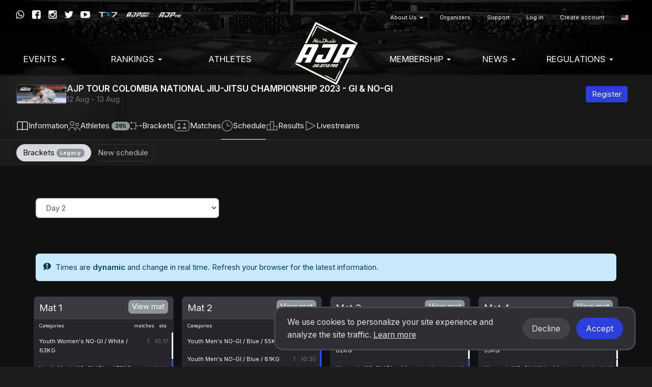

--- FILE ---
content_type: text/html; charset=UTF-8
request_url: https://ajptour.com/en/event/676/schedule
body_size: 11101
content:
<!DOCTYPE html>
  <html lang="en">
    <head>
      <meta charset="utf-8">
      <meta http-equiv="X-UA-Compatible" content="IE=edge">

              <meta name="viewport" content="width=device-width, initial-scale=1">
      
      <title>
                  Brackets - AJP TOUR COLOMBIA NATIONAL JIU-JITSU CHAMPIONSHIP 2023 - GI &amp; NO-GI - Abu Dhabi Jiu Jitsu Pro
              </title>

      <meta name="author" content="">
      <meta name="csrf-token" content="DdhGVmUClyUqPctQA8zzSpxCoqPsvscT3CtLQxyC">

      <link rel="alternate" hreflang="en" href="https://ajptour.com/en/event/676/schedule" />
      <link rel="alternate" hreflang="pt_BR" href="https://ajptour.com/pt_BR/event/676/schedule" />
      <link rel="alternate" hreflang="es" href="https://ajptour.com/es/event/676/schedule" />
      <link rel="alternate" hreflang="jp" href="https://ajptour.com/jp/event/676/schedule" />
      <link rel="alternate" hreflang="fr" href="https://ajptour.com/fr/event/676/schedule" />
      <link rel="alternate" hreflang="it" href="https://ajptour.com/it/event/676/schedule" />
      <link rel="alternate" hreflang="ru" href="https://ajptour.com/ru/event/676/schedule" />
      <link rel="alternate" hreflang="sv" href="https://ajptour.com/sv/event/676/schedule" />
      <link rel="alternate" hreflang="cs" href="https://ajptour.com/cs/event/676/schedule" />
      <link rel="alternate" hreflang="zh" href="https://ajptour.com/zh/event/676/schedule" />
      <link rel="alternate" hreflang="ko" href="https://ajptour.com/ko/event/676/schedule" />

      

      
      <script type="43683c79a53bd6cf1e14f24e-text/javascript">
                window.locale = 'en';
                  window.showBannerModal = false;
                window.bcToken = "eyJ0eXAiOiJKV1QiLCJhbGciOiJIUzI1NiJ9.eyJzdWIiOiIiLCJleHAiOjE3NjkzODk5Mjd9._SMhHfzLJEh_NFDTlIr2eCzmMNaFGV9Q0E-VbGAz_X0";
                                var serverTimeDiff = Date.parse('2026-01-26T00:57:07+00:00') - Date.now();
                  var serverTimeOffset = -300;
          var serverTimeformat = 'HH:mm:ss';
                if (isNaN(serverTimeDiff)) {
          serverTimeDiff = 0;
        }
        
      </script>

      <script type="43683c79a53bd6cf1e14f24e-text/javascript">
                  window.shortname = 'ajp';
              </script>

      <script type="43683c79a53bd6cf1e14f24e-text/javascript">
        var MTIProjectId = '92e67e83-494c-4a08-bf92-256d1e44ea5f';
      </script>

      <script defer src="https://www.gstatic.com/cv/js/sender/v1/cast_sender.js?loadCastFramework=1" type="43683c79a53bd6cf1e14f24e-text/javascript"></script>

      <link rel="preconnect" href="https://fonts.googleapis.com">
      <link rel="preconnect" href="https://fonts.gstatic.com" crossorigin>
      <link href="https://fonts.googleapis.com/css2?family=Inter:wght@400;600&display=swap" rel="stylesheet">

              <link rel="stylesheet" href="/build/webpack/styleSmoothcompUaejjf.943d542fe8ae87e77a1f.css" media="all">
      
      <script src="/build/webpack/runtime.943d542fe8ae87e77a1f.js" charset="utf-8" type="43683c79a53bd6cf1e14f24e-text/javascript"></script>
      <script src="/build/webpack/vendor.943d542fe8ae87e77a1f.js" charset="utf-8" type="43683c79a53bd6cf1e14f24e-text/javascript"></script>
      <script src="/build/webpack/legacyStuff.943d542fe8ae87e77a1f.js" type="43683c79a53bd6cf1e14f24e-text/javascript"></script>
      <script src="/build/webpack/app.943d542fe8ae87e77a1f.js" defer type="43683c79a53bd6cf1e14f24e-text/javascript"></script>

              <script src="/build/webpack/federation/popupModal.943d542fe8ae87e77a1f.js" defer type="43683c79a53bd6cf1e14f24e-text/javascript"></script>
      
      
      <script type="43683c79a53bd6cf1e14f24e-text/javascript">
                  window.userId = null;
              </script>

      <script src="/build/webpack/smoothcomp.943d542fe8ae87e77a1f.js" type="43683c79a53bd6cf1e14f24e-text/javascript"></script>

              <meta name="description" content="">
        <meta property="og:description" content="">
      
              <meta property="og:image" content="https://ajptour.com/pictures/t/1106776-6th6/ajp-tour-colombia-national-jiu-jitsu-championship-gi-2023.jpg">
        <meta property="og:image:width" content="1200">
        <meta property="og:image:height" content="447">
      
      <meta property="og:site_name" content="Abu Dhabi Jiu Jitsu Pro">
      <meta property="og:title" content="Brackets - AJP TOUR COLOMBIA NATIONAL JIU-JITSU CHAMPIONSHIP 2023 - GI &amp; NO-GI">
      <meta property="og:type" content="website">
      <meta property="og:url" content="https://ajptour.com/en/event/676/schedule">

      <link rel="apple-touch-icon" sizes="180x180" href="/build/webpack/img/favicon/ajp/apple-touch-icon.517f4ac87201fceee8ae..png">
      <link rel="icon" type="image/png" sizes="32x32" href="/build/webpack/img/favicon/ajp/favicon-32x32.b76cabf52edb874344b1..png">
      <link rel="icon" type="image/png" sizes="16x16" href="/build/webpack/img/favicon/ajp/favicon-16x16.27f150c5aea0c468a27f..png">
      <link rel="manifest" href="/manifest.json">
      <link rel="mask-icon" href="/build/webpack/img/favicon/ajp/safari-pinned-tab.cdad3bdd6b0b9c79be85..svg" color="#000000">
      <link rel="shortcut icon" href="/build/webpack/img/favicon/ajp/favicon.88ce690a535196921be8..ico">

      <meta name="msapplication-TileColor" content="#000000">
      <meta name="msapplication-config" content="none">
      <meta name="theme-color" content="#000000">

      
              <script async src="https://www.googletagmanager.com/gtag/js?id=G-L6YWS4ZLSB" type="43683c79a53bd6cf1e14f24e-text/javascript"></script>
        <script type="43683c79a53bd6cf1e14f24e-text/javascript">
          window.dataLayer = window.dataLayer || [];
          function gtag(){dataLayer.push(arguments);}
          gtag('js', new Date());

          gtag('config', 'G-L6YWS4ZLSB');
        </script>
      
      
              
        
              
              <script type="43683c79a53bd6cf1e14f24e-text/javascript">
  window.fbPixels = window.fbPixels || [];
  window.fbPixels.push("182950548200908");

  window.initFacebook = () => {
          !function(f,b,e,v,n,t,s)
          {if(f.fbq)return;n=f.fbq=function(){n.callMethod?
          n.callMethod.apply(n,arguments):n.queue.push(arguments)};
          if(!f._fbq)f._fbq=n;n.push=n;n.loaded=!0;n.version='2.0';
          n.queue=[];t=b.createElement(e);t.async=!0;
          t.src=v;s=b.getElementsByTagName(e)[0];
          s.parentNode.insertBefore(t,s)}(window, document,'script',
          'https://connect.facebook.net/en_US/fbevents.js');
          for (var i=0; i < window.fbPixels.length; i++) {
            fbq('init', window.fbPixels[i]);
          }

          
          
                      fbq('track', 'PageView');
            }

  </script>
      
      
        </head>

  
    <body class="federation federation-name-ajp event-id-676  event-typeofgame-jiu-jitsu">

        
      <div id="unsupportedBrowserWarning" class="alert alert-warning text-center" style="display: none; margin: 0; border-radius: 0" role="alert">We have detected that you may be using an outdated browser that is not compatible with our website.</div>
  


                  <nav class="navbar primary mainmenu" style="background-image:url(/build/webpack/img/ajp/ajp-bg.6d7f74992ae65ac447ed..jpg) !important;">

  <div class="container">

    
    <div class="navbar-header">
              <a class="navbar-brand" href="https://ajptour.com/en/federation/1">
          <img src="https://ajptour.com/pictures/t/547516-3pic/ajp.png" class="AJP logo">
        </a>
          </div>


    
    <div class="mobile-menu visible-xs visible-sm full-width pull-left">
      <button type="button" class="navbar-toggle collapsed" data-toggle="collapse" data-target="#menu" aria-expanded="false">
        <span class="sr-only">Toggle navigation</span>
        <span class="icon-bar"></span>
        <span class="icon-bar"></span>
        <span class="icon-bar"></span>
      </button>
    </div>
    <div class="menu-containers pull-right collapse navbar-collapse" id="menu">
  <div class="padding-vertical-xs-16 padding-top-sm-0 pull-left full-width">



    <div class="top-container pull-right">
              <div class="social-media pull-right margin-top-xs-4">
          <a href="https://wa.me/+971508992937" target="_blank" rel="noopener"><span class="icon icon-whatsapp"></span></a>
          <a href="https://facebook.com/ajptour" target="_blank" rel="noopener"><span class="icon icon-facebook"></span></a>
          <a href="https://www.instagram.com/ajptour/" target="_blank" rel="noopener"><span class="icon icon-instagram"></span></a>
          <a href="https://twitter.com/ajptour" target="_blank" rel="noopener"><span class="icon icon-twitter"></span></a>
          <a href="https://www.youtube.com/channel/UC7m2_Wx33tfrMYYVMVqIOzg" target="_blank" rel="noopener"><span class="icon icon-youtube"></span></a>
          <a href="https://tx7.com" target="_blank" rel="noopener"><img src="/build/webpack/img/ajp/sponsors/tx7logo.0554854c722a6ce71b10..png"></a>
          <a href="https://www.ajp.academy" target="_blank" rel="noopener"><img src="/build/webpack/img/ajp/sponsors/ajpacademy.b755cc90b894f353c73f..png"></a>
          <a href="https://www.ajp.store" target="_blank" rel="noopener"><img src="/build/webpack/img/ajp/sponsors/ajpstore.843ad43336479a6e97ac..png" style="opacity:0.8;padding-top:1px;bottom:1px;"></a>
        </div>
      
        <ul class="nav navbar-nav pull-right secondary">
                      <li  class="nav-item dropdown">
     <a  class="nav-link dropdown-toggle" role="button" data-toggle="dropdown" aria-haspopup="true" aria-expanded="false" href="https://ajptour.com/#!">
      About Us
       <b class="caret"></b>     </a>
              <ul class="dropdown-menu">
        <li >
     <a  class="nav-link" href="https://ajptour.com/en/about-us/ajp">
      AJP
          </a>
          </li>
    <li >
     <a  class="nav-link" href="https://ajptour.com/en/about-us/jiu-jitsu">
      Jiu-Jitsu
          </a>
          </li>
    <li >
     <a  class="nav-link" href="https://ajp.academy/ajp-global-partners">
      Global Partners
          </a>
          </li>
    <li >
     <a  class="nav-link" href="https://ajptour.com/en/about-us/sponsors">
      Sponsors
          </a>
          </li>
    <li >
     <a  class="nav-link" href="https://ajptour.com/en/about-us/terms-of-service">
      Terms of service
          </a>
          </li>
    <li >
     <a  class="nav-link" href="https://ajptour.com/en/about-us/privacy-policy">
      Privacy Policy
          </a>
          </li>
        </ul>
      </li>
    <li >
     <a  class="nav-link" href="https://ajptour.com/en/organizers">
      Organizers
          </a>
          </li>
    <li >
     <a  class="nav-link" href="https://ajptour.com/en/support">
      Support
          </a>
          </li>
  
          
                      <li>
              <a href="https://ajptour.com/en/auth/login">Log in</a>
            </li>
            <li>
              <a href="https://ajptour.com/en/auth/register">Create account</a>
            </li>
          
                    <li class='language-selector'>
    <a href='#' class='dropdown-toggle account' data-toggle='dropdown' role='button' aria-haspopup='true' aria-expanded='false'>
                    <span class='flag-icon flag-icon-us'></span>
            </a>
    <ul class='dropdown-menu'>
                  <li>
            <a lang="en" href='https://ajptour.com/en/event/676/schedule'>
              English
                              <span class='flag-icon flag-icon-us'></span>
                              <span class='flag-icon flag-icon-gb'></span>
                          </a>
          </li>
                  <li>
            <a lang="pt_BR" href='https://ajptour.com/pt_BR/event/676/schedule'>
              Português
                              <span class='flag-icon flag-icon-br'></span>
                              <span class='flag-icon flag-icon-pt'></span>
                          </a>
          </li>
                  <li>
            <a lang="es" href='https://ajptour.com/es/event/676/schedule'>
              Español
                              <span class='flag-icon flag-icon-es'></span>
                              <span class='flag-icon flag-icon-mx'></span>
                          </a>
          </li>
                  <li>
            <a lang="de" href='https://ajptour.com/de/event/676/schedule'>
              Deutsch
                              <span class='flag-icon flag-icon-de'></span>
                          </a>
          </li>
                  <li>
            <a lang="nl" href='https://ajptour.com/nl/event/676/schedule'>
              Nederlands
                              <span class='flag-icon flag-icon-nl'></span>
                          </a>
          </li>
                  <li>
            <a lang="jp" href='https://ajptour.com/jp/event/676/schedule'>
              日本語
                              <span class='flag-icon flag-icon-jp'></span>
                          </a>
          </li>
                  <li>
            <a lang="fr" href='https://ajptour.com/fr/event/676/schedule'>
              Français
                              <span class='flag-icon flag-icon-fr'></span>
                          </a>
          </li>
                  <li>
            <a lang="it" href='https://ajptour.com/it/event/676/schedule'>
              Italiano
                              <span class='flag-icon flag-icon-it'></span>
                          </a>
          </li>
                  <li>
            <a lang="no" href='https://ajptour.com/no/event/676/schedule'>
              Norsk
                              <span class='flag-icon flag-icon-no'></span>
                          </a>
          </li>
                  <li>
            <a lang="pl" href='https://ajptour.com/pl/event/676/schedule'>
              Polski
                              <span class='flag-icon flag-icon-pl'></span>
                          </a>
          </li>
                  <li>
            <a lang="ru" href='https://ajptour.com/ru/event/676/schedule'>
              Русский
                              <span class='flag-icon flag-icon-ru'></span>
                          </a>
          </li>
                  <li>
            <a lang="sv" href='https://ajptour.com/sv/event/676/schedule'>
              Svenska
                              <span class='flag-icon flag-icon-se'></span>
                          </a>
          </li>
                  <li>
            <a lang="cs" href='https://ajptour.com/cs/event/676/schedule'>
              Čeština
                              <span class='flag-icon flag-icon-cz'></span>
                          </a>
          </li>
                  <li>
            <a lang="sr_RS" href='https://ajptour.com/sr_RS/event/676/schedule'>
              Srpski
                              <span class='flag-icon flag-icon-rs'></span>
                          </a>
          </li>
                  <li>
            <a lang="zh" href='https://ajptour.com/zh/event/676/schedule'>
              简体中文
                              <span class='flag-icon flag-icon-cn'></span>
                          </a>
          </li>
                  <li>
            <a lang="ko" href='https://ajptour.com/ko/event/676/schedule'>
              한국어
                              <span class='flag-icon flag-icon-kr'></span>
                          </a>
          </li>
                  <li>
            <a lang="ar" href='https://ajptour.com/ar/event/676/schedule'>
              العربية
                              <span class='flag-icon flag-icon-ae'></span>
                          </a>
          </li>
                  <li>
            <a lang="ua" href='https://ajptour.com/ua/event/676/schedule'>
              Українська
                              <span class='flag-icon flag-icon-ua'></span>
                          </a>
          </li>
            </ul>
</li>
        </ul>
    </div>

    <ul class="nav navbar-nav pull-right clear">
              <li  class="nav-item dropdown">
     <a  class="nav-link dropdown-toggle" role="button" data-toggle="dropdown" aria-haspopup="true" aria-expanded="false" href="https://ajptour.com/#!">
      EVENTS
       <b class="caret"></b>     </a>
              <ul class="dropdown-menu">
        <li >
     <a  class="nav-link" href="https://ajptour.com/federation/1/events">
      Upcoming Events
          </a>
          </li>
    <li >
     <a  class="nav-link" href="https://ajptour.com/en/events-1/events-calendar-2026">
      Events Calendar 2026
          </a>
          </li>
    <li >
     <a  class="nav-link" href="https://ajptour.com/federation/1/events/pasts">
      Past Events
          </a>
          </li>
        </ul>
      </li>
    <li  class="nav-item dropdown">
     <a  class="nav-link dropdown-toggle" role="button" data-toggle="dropdown" aria-haspopup="true" aria-expanded="false" href="https://ajptour.com/#!">
      Rankings
       <b class="caret"></b>     </a>
              <ul class="dropdown-menu">
        <li >
     <a  class="nav-link" href="https://ajptour.com/en/federation/1/ranking/season/13/98-abu-dhabi-grand-slam-world-tour-rank">
      Abu Dhabi Grand Slam World Tour Rank 25-26
          </a>
          </li>
    <li >
     <a  class="nav-link" href="https://ajptour.com/en/federation/1/ranking/season/14/101-ajp-tour-rank">
      AJP Tour GI Rank 25-26
          </a>
          </li>
    <li >
     <a  class="nav-link" href="https://ajptour.com/en/federation/1/ranking/season/14/323-ajp-tour-no-gi-rank">
      AJP NO-GI Rank 25-26
          </a>
          </li>
    <li >
     <a  class="nav-link" href="https://ajptour.com/en/rankings/ajp-awards-hall">
      AJP Awards Hall
          </a>
          </li>
        </ul>
      </li>
    <li >
     <a  class="nav-link" href="https://ajptour.com/en/user">
      Athletes
          </a>
          </li>
    <li  class="nav-item dropdown">
     <a  class="nav-link dropdown-toggle" role="button" data-toggle="dropdown" aria-haspopup="true" aria-expanded="false" href="https://ajptour.com/#!">
      Membership
       <b class="caret"></b>     </a>
              <ul class="dropdown-menu">
        <li >
     <a  class="nav-link" href="https://ajptour.com/en/federation/1/membership">
      Become a Member
          </a>
          </li>
    <li >
     <a  class="nav-link" href="https://ajptour.com/en/ajp-terms-and-conditions">
      Terms & Conditions
          </a>
          </li>
    <li >
     <a  class="nav-link" href="https://ajptour.com/en/federation/1/academies/plans">
      Register Your Academy
          </a>
          </li>
    <li >
     <a  class="nav-link" href="https://ajptour.com/federation/1/academies">
      Academies Registered
          </a>
          </li>
    <li >
     <a  class="nav-link" href="https://ajptour.com/en/federation/1/ajp-belt-certification-terms-conditions">
      Belt Certificate Terms & Conditions
          </a>
          </li>
    <li >
     <a  class="nav-link" href="https://ajptour.helpscoutdocs.com">
      FAQ
          </a>
          </li>
        </ul>
      </li>
    <li  class="nav-item dropdown">
     <a  class="nav-link dropdown-toggle" role="button" data-toggle="dropdown" aria-haspopup="true" aria-expanded="false" href="https://ajptour.com/#!">
      News
       <b class="caret"></b>     </a>
              <ul class="dropdown-menu">
        <li >
     <a  class="nav-link" href="https://ajptour.com/en/federation/1/news">
      Blog & News
          </a>
          </li>
    <li >
     <a  class="nav-link" href="https://www.youtube.com/channel/UC7m2_Wx33tfrMYYVMVqIOzg/videos">
      Video Library
          </a>
          </li>
    <li >
     <a  class="nav-link" href="https://ajptour.com/en/news/jiu-jitsu-world-mag">
      Jiu-Jitsu World Mag
          </a>
          </li>
    <li >
     <a  class="nav-link" href="https://ajptour.com/en/news/social-media">
      Social Media
          </a>
          </li>
        </ul>
      </li>
    <li  class="nav-item dropdown">
     <a  class="nav-link dropdown-toggle" role="button" data-toggle="dropdown" aria-haspopup="true" aria-expanded="false" href="https://ajptour.com/#!">
      Regulations
       <b class="caret"></b>     </a>
              <ul class="dropdown-menu">
        <li  class="nav-item dropdown">
     <a  class="nav-link dropdown-toggle" role="button" data-toggle="dropdown" aria-haspopup="true" aria-expanded="false" href="https://ajptour.com/#!">
      Competition Regulations
       <b class="caret"></b>     </a>
              <ul class="dropdown-menu">
        <li >
     <a  class="nav-link" href="https://ajptour.com/ajp-competition-regulations">
      Competition 
          </a>
          </li>
    <li >
     <a  class="nav-link" href="https://ajptour.com/en/ajp-divisions">
      Divisions
          </a>
          </li>
    <li >
     <a  class="nav-link" href="https://ajptour.com/en/regulations/competition-regulations/ranking-definitions-1">
      Ranking Definitions
          </a>
          </li>
    <li >
     <a  class="nav-link" href="https://ajptour.com/en/regulations/competition-regulations/career-prizes">
      Career Prizes
          </a>
          </li>
    <li >
     <a  class="nav-link" href="https://ajptour.com/en/regulations/competition-regulations/anti-doping-rules">
      Anti-Doping Rules
          </a>
          </li>
        </ul>
      </li>
    <li  class="nav-item dropdown">
     <a  class="nav-link dropdown-toggle" role="button" data-toggle="dropdown" aria-haspopup="true" aria-expanded="false" href="https://ajptour.com/#!">
      Competition Rules
       <b class="caret"></b>     </a>
              <ul class="dropdown-menu">
        <li >
     <a  class="nav-link" href="https://ajptour.com/en/regulations/competition-rules/uniform-policies">
      Uniform Policies
          </a>
          </li>
    <li >
     <a  class="nav-link" href="https://ajptour.com/en/regulations/competition-rules/graduation-system">
      Graduation System
          </a>
          </li>
    <li >
     <a  class="nav-link" href="https://ajptour.com/en/regulations/competition-rules/ajp-jiu-jitsu-rules">
      AJP Jiu-Jitsu Rules
          </a>
          </li>
    <li >
     <a  class="nav-link" href="https://ajptour.com/en/regulations/competition-rules/ajp-grappling-rules">
      AJP Grappling Rules
          </a>
          </li>
    <li >
     <a  class="nav-link" href="https://ajptour.com/en/regulations/competition-rules/ajp-parajiu-jitsu-rules">
      AJP Parajiu-Jitsu Rules
          </a>
          </li>
    <li >
     <a  class="nav-link" href="https://ajptour.com/en/regulations/competition-rules/var-video-assistant-referee">
      V.A.R. Video Assistant Referee
          </a>
          </li>
    <li >
     <a  class="nav-link" href="https://ajptour.com/en/regulations/competition-rules/athletes-rules-of-conduct">
      Athletes' Rules of Conduct 
          </a>
          </li>
    <li >
     <a  class="nav-link" href="https://ajptour.com/en/regulations/competition-rules/rules-videos">
      Rules Videos
          </a>
          </li>
    <li >
     <a  class="nav-link" href="https://ajptour.com/en/regulations/competition-rules/courses">
      Courses
          </a>
          </li>
        </ul>
      </li>
        </ul>
      </li>
  
          </ul>
  </div>

</div>

  </div>
</nav>
      
  
  <div class="content">
                                
    <noscript>
      <div class="alert alert-warning text-center margin-xs-8">
        You need to enable JavaScript in order to use Smoothcomp
      </div>
    </noscript>

    
                <div class="event-header hidden-print hidden-tv sc-26">
  <div class="sc-container">
    <div class="event-info">
      <a href="https://ajptour.com/en/event/676">
        <div class="event-avatar">
          <img
    class="bottom-layer"
    style=""
    alt=""
    src="https://ajptour.com/pictures/t/1106777-jhnk/ajp-tour-colombia-national-jiu-jitsu-championship-gi-2023.jpg"
      />
          <img
    class="top-layer"
    style=""
    alt=""
    src="https://ajptour.com/pictures/t/1106777-jhnk/ajp-tour-colombia-national-jiu-jitsu-championship-gi-2023.jpg"
      />
        </div>
      </a>

      <div class="event-title flex-grow-1">
        <a href="https://ajptour.com/en/event/676">
          <h1>AJP TOUR COLOMBIA NATIONAL JIU-JITSU CHAMPIONSHIP 2023 - GI &amp; NO-GI</h1>
        </a>

        <div class="sub-header date mute flex-grow-1 hidden-xs">
          12 Aug

                    - 13 Aug
                  </div>
      </div>

      <div class="event-btns">
                        <a class="reg-btn-desktop sc-btn sc-btn-primary sc-btn-sm" href="https://ajptour.com/en/event/676/register" onclick="if (!window.__cfRLUnblockHandlers) return false; preventDoubleClick(this, event)" data-cf-modified-43683c79a53bd6cf1e14f24e-="">
          Register        </a>
      </div>
    </div>
  </div>

  
    <ul class="sc-nav sc-nav-sm sc-nav-tabs sc-nav-tabs-icons sc-nav-container text-truncate">
            <li
        class="not-active noChilds"
              >
              <a href="https://ajptour.com/en/event/676">
                            <svg width="24" height="24" viewBox="0 0 24 24" fill="none" xmlns="http://www.w3.org/2000/svg">
<path fill-rule="evenodd" clip-rule="evenodd" d="M2.75 18.9538V5.34658C5.5063 4.41312 8.4937 4.41312 11.25 5.34658V18.9538C8.47833 18.1198 5.52167 18.1198 2.75 18.9538ZM12.0001 20.7459C11.9114 20.747 11.8204 20.7323 11.7303 20.6996L11.5281 20.626C8.60306 19.5624 5.39694 19.5624 2.4719 20.626L2.25631 20.7044L1.25 21.0704V19.9996V4.81778V4.29245L1.74369 4.11293L1.95929 4.03453C5.2019 2.8554 8.75481 2.85049 12 4.0198C15.2452 2.85049 18.7981 2.8554 22.0407 4.03453L22.2563 4.11293L22.75 4.29245V4.81778V19.9996V21.0704L21.7437 20.7044L21.5281 20.626C18.6031 19.5624 15.3969 19.5624 12.4719 20.626L12.2697 20.6996C12.1797 20.7323 12.0887 20.747 12.0001 20.7459ZM12.75 18.9538C15.5217 18.1198 18.4783 18.1198 21.25 18.9538V5.34658C18.4937 4.41312 15.5063 4.41312 12.75 5.34658V18.9538Z" fill="#F4F6FB" fill-opacity="0.9"/>
</svg>
                    <span>
                        
            Info<span class="hidden-xs">rmation</span>
          </span>
              </a>
                    </li>
            <li
        class="not-active noChilds"
              >
              <a href="https://ajptour.com/en/event/676/participants">
                            <svg width="24" height="24" viewBox="0 0 24 24" fill="none" xmlns="http://www.w3.org/2000/svg">
<path fill-rule="evenodd" clip-rule="evenodd" d="M10.5 7.5C10.5 5.84315 9.15685 4.5 7.5 4.5C5.84315 4.5 4.5 5.84315 4.5 7.5C4.5 9.15685 5.84315 10.5 7.5 10.5C9.15685 10.5 10.5 9.15685 10.5 7.5ZM12 7.5C12 5.01472 9.98528 3 7.5 3C5.01472 3 3 5.01472 3 7.5C3 9.98528 5.01472 12 7.5 12C9.98528 12 12 9.98528 12 7.5ZM19.5 9.5C19.5 8.39543 18.6046 7.5 17.5 7.5C16.3954 7.5 15.5 8.39543 15.5 9.5C15.5 10.6046 16.3954 11.5 17.5 11.5C18.6046 11.5 19.5 10.6046 19.5 9.5ZM21 9.5C21 7.567 19.433 6 17.5 6C15.567 6 14 7.567 14 9.5C14 11.433 15.567 13 17.5 13C19.433 13 21 11.433 21 9.5ZM1.75 22C1.75 18.4949 4.37574 15.75 7.5 15.75C10.6243 15.75 13.25 18.4949 13.25 22H14.75C14.75 20.5191 14.3579 19.1246 13.674 17.9377C14.5795 17.1955 15.7378 16.75 17 16.75C19.8995 16.75 22.25 19.1005 22.25 22H23.75C23.75 18.2721 20.7279 15.25 17 15.25C15.4133 15.25 13.9544 15.7975 12.802 16.7139C11.4868 15.2036 9.60992 14.25 7.5 14.25C3.44456 14.25 0.25 17.7731 0.25 22H1.75Z" fill="#F4F6FB" fill-opacity="0.55"/>
</svg>
                    <span>
                        Athletes
            <span class="badge">395</span>
          </span>
              </a>
                    </li>
            <li
        class="not-active noChilds"
              >
              <a href="https://ajptour.com/en/event/676/schedule/brackets">
                            <svg width="24" height="24" viewBox="0 0 24 24" fill="none" xmlns="http://www.w3.org/2000/svg">
<path fill-rule="evenodd" clip-rule="evenodd" d="M1 6C1 4.89543 1.89543 4 3 4C4.10457 4 5 4.89543 5 6C5 7.10457 4.10457 8 3 8C1.89543 8 1 7.10457 1 6ZM7 6.75H10.75V12V17.25H7V18.75H11.5H12.25V18V12.75H17V11.25H12.25V6V5.25H11.5H7V6.75ZM21 10C19.8954 10 19 10.8954 19 12C19 13.1046 19.8954 14 21 14C22.1046 14 23 13.1046 23 12C23 10.8954 22.1046 10 21 10ZM3 16C1.89543 16 1 16.8954 1 18C1 19.1046 1.89543 20 3 20C4.10457 20 5 19.1046 5 18C5 16.8954 4.10457 16 3 16Z" fill="#F4F6FB" fill-opacity="0.55"/>
</svg>
                    <span>
                        Brackets
            
          </span>
              </a>
                    </li>
            <li
        class="not-active noChilds"
              >
              <a href="https://ajptour.com/en/event/676/schedule/matchlist">
                            <svg width="32" height="24" viewBox="0 0 32 24" fill="none" xmlns="http://www.w3.org/2000/svg">
<path fill-rule="evenodd" clip-rule="evenodd" d="M21.28 2.5H10.72C8.95759 2.5 7.72902 2.50124 6.77368 2.58186C5.83674 2.66093 5.30007 2.80822 4.89432 3.02305C4.09711 3.44516 3.44516 4.09711 3.02305 4.89432C2.80822 5.30007 2.66093 5.83674 2.58186 6.77368C2.50124 7.72902 2.5 8.95759 2.5 10.72V13.28C2.5 15.0424 2.50124 16.271 2.58186 17.2263C2.66093 18.1633 2.80822 18.6999 3.02305 19.1057C3.44516 19.9029 4.09711 20.5548 4.89432 20.9769C5.30007 21.1918 5.83674 21.3391 6.77368 21.4181C7.72902 21.4988 8.95759 21.5 10.72 21.5H21.28C23.0424 21.5 24.271 21.4988 25.2263 21.4181C26.1633 21.3391 26.6999 21.1918 27.1057 20.9769C27.9029 20.5548 28.5548 19.9029 28.9769 19.1057C29.1918 18.6999 29.3391 18.1633 29.4181 17.2263C29.4988 16.271 29.5 15.0424 29.5 13.28V10.72C29.5 8.95759 29.4988 7.72902 29.4181 6.77368C29.3391 5.83674 29.1918 5.30007 28.9769 4.89432C28.5548 4.09711 27.9029 3.44516 27.1057 3.02305C26.6999 2.80822 26.1633 2.66093 25.2263 2.58186C24.271 2.50124 23.0424 2.5 21.28 2.5ZM1.69741 4.19242C1 5.50959 1 7.24639 1 10.72V13.28C1 16.7536 1 18.4904 1.69741 19.8076C2.26021 20.8705 3.12948 21.7398 4.19242 22.3026C5.50959 23 7.2464 23 10.72 23H21.28C24.7536 23 26.4904 23 27.8076 22.3026C28.8705 21.7398 29.7398 20.8705 30.3026 19.8076C31 18.4904 31 16.7536 31 13.28V10.72C31 7.2464 31 5.50959 30.3026 4.19242C29.7398 3.12948 28.8705 2.26021 27.8076 1.69741C26.4904 1 24.7536 1 21.28 1H10.72C7.24639 1 5.50959 1 4.19242 1.69741C3.12948 2.26021 2.26021 3.12948 1.69741 4.19242ZM7 17.5941C7 15.888 8.05369 14.3792 9.60277 13.8672C10.3294 13.627 11.1086 13.627 11.8352 13.8672C13.3843 14.3792 14.438 15.888 14.438 17.5941C14.438 17.8183 14.265 18 14.0517 18H7.38636C7.17298 18 7 17.8183 7 17.5941ZM17.562 17.5941C17.562 15.888 18.6157 14.3792 20.1648 13.8672C20.8914 13.627 21.6706 13.627 22.3972 13.8672C23.9463 14.3792 25 15.888 25 17.5941C25 17.8183 24.827 18 24.6136 18H17.9483C17.735 18 17.562 17.8183 17.562 17.5941ZM8.59387 9.125C8.59387 7.95139 9.54533 7 10.719 7C11.8927 7 12.8442 7.95139 12.8442 9.125C12.8442 10.2986 11.8927 11.25 10.719 11.25C9.54533 11.25 8.59387 10.2986 8.59387 9.125ZM19.1559 9.125C19.1559 7.95139 20.1073 7 21.281 7C22.4547 7 23.4062 7.95139 23.4062 9.125C23.4062 10.2986 22.4547 11.25 21.281 11.25C20.1073 11.25 19.1559 10.2986 19.1559 9.125Z" fill="#F4F6FB" fill-opacity="0.55"/>
</svg>
                    <span>
                        Matches
            
          </span>
              </a>
                    </li>
            <li
        class="active noChilds"
              >
              <a href="https://ajptour.com/en/event/676/schedule/new">
                            <svg width="24" height="24" viewBox="0 0 24 24" fill="none" xmlns="http://www.w3.org/2000/svg">
<path fill-rule="evenodd" clip-rule="evenodd" d="M21.5 12C21.5 17.2467 17.2467 21.5 12 21.5C6.75329 21.5 2.5 17.2467 2.5 12C2.5 6.75329 6.75329 2.5 12 2.5C17.2467 2.5 21.5 6.75329 21.5 12ZM23 12C23 18.0751 18.0751 23 12 23C5.92487 23 1 18.0751 1 12C1 5.92487 5.92487 1 12 1C18.0751 1 23 5.92487 23 12ZM11.25 6V12V12.75H12H18V11.25H12.75V6H11.25Z" fill="#F4F6FB" fill-opacity="0.55"/>
</svg>
                    <span>
                        
            Schedule
          </span>
              </a>
                    </li>
            <li
        class="not-active noChilds"
              >
              <a href="https://ajptour.com/en/event/676/results">
                            <svg width="24" height="24" viewBox="0 0 24 24" fill="none" xmlns="http://www.w3.org/2000/svg">
<path fill-rule="evenodd" clip-rule="evenodd" d="M9.5 4.5H14.5V12V13.5V19.5H9.5V10.5V9V4.5ZM14.5 21H9.5H8H3H1.5V19.5V10.5V9H3H8V4.5V3H9.5H14.5H16V4.5V12H21H22.5V13.5V19.5V21H21H16H14.5ZM16 19.5H21V13.5H16V19.5ZM8 10.5V19.5H3V10.5H8Z" fill="#F4F6FB" fill-opacity="0.55"/>
</svg>
                    <span>
                        Results
            
          </span>
              </a>
                    </li>
            <li
        class="not-active noChilds livestream"
              >
              <a href="https://ajptour.com/en/event/676/livestream">
                            <svg width="24" height="24" viewBox="0 0 24 24" fill="none" xmlns="http://www.w3.org/2000/svg">
<path fill-rule="evenodd" clip-rule="evenodd" d="M4.75 4.21276V19.7857L20.3229 11.9992L4.75 4.21276ZM3.25 3.80825C3.25 2.87903 4.22789 2.27466 5.05902 2.69022L21.441 10.8812C22.3623 11.3419 22.3623 12.6566 21.441 13.1173L5.05902 21.3083C4.22789 21.7238 3.25 21.1194 3.25 20.1902V3.80825Z" fill="#F4F6FB" fill-opacity="0.55"/>
</svg>
                    <span>
                        Livestreams
            
          </span>
              </a>
                    </li>
            <li
        class="not-active noChilds reg-btn-mobile"
              >
              <a href="https://ajptour.com/en/event/676/register">
                            <svg width="24" height="24" viewBox="0 0 24 24" fill="none" xmlns="http://www.w3.org/2000/svg">
<path fill-rule="evenodd" clip-rule="evenodd" d="M5.57743 17.2642L4.87322 19.8888L9.65263 21.1717L10.0034 20.4679C10.3485 19.7756 11.1448 19.3991 11.9196 19.6071C12.6944 19.8151 13.1953 20.5397 13.1474 21.3118L13.0988 22.0968L17.8782 23.3797L23 4.29071L18.2206 3.00778L17.8698 3.71163C17.5247 4.40392 16.7284 4.78036 15.9536 4.57238C15.1788 4.36439 14.6779 3.63975 14.7258 2.86769L14.7745 2.08273L9.99506 0.799789L8.5814 6.06846C8.42253 6.15867 8.24911 6.23056 8.06271 6.28031C7.1403 6.52654 6.18328 6.14501 5.67441 5.3783L5.22811 4.70586L1.20737 6.45766L5.57743 17.2642ZM8.72291 18.9299L7.23027 18.5292L11.3548 3.1571L12.8474 3.55777C13.0721 4.90001 14.0542 6.05481 15.455 6.43083C16.8558 6.80685 18.2839 6.29902 19.1503 5.24965L20.6429 5.65032L16.5184 21.0224L15.0258 20.6217C14.8011 19.2795 13.8191 18.1247 12.4182 17.7487C11.0174 17.3726 9.58929 17.8805 8.72291 18.9299ZM7.97167 8.25153L6.39799 14.1609L3.69362 7.47338L4.59513 7.0806C5.46966 7.95015 6.71008 8.3987 7.97167 8.25153Z" fill="#F4F6FB" fill-opacity="0.9"/>
</svg>
                    <span>
                        Register
            
          </span>
              </a>
                    </li>
  </ul>


</div>

<style>



  .event-header > .sc-container {
    position: relative;
  }

  .event-header .event-info {
    display: flex;
    gap: var(--spacing-16);
    padding-top: var(--spacing-16);
    color: var(--white);
  }

  .event-header .event-info h1 {
    font-size: var(--font-size-medium);
    margin: 0;
  }


  .event-header .event-info .event-title .sub-header {
    margin-bottom: calc(var(--spacing-2) * -1);
  }

  .event-header .event-avatar {
    position: relative;
  }

  .event-header .event-avatar .bottom-layer {
    position: absolute;
    inset: 0;
    border-radius: var(--spacing-12);
    filter: blur(50px);
  }

  .event-header .event-avatar .top-layer {
    position: relative;
  }

  .event-header .event-info .event-avatar img {
    border-radius: var(--spacing-4);
    height: calc(var(--spacing-32) * 1.1875);
    max-width: unset;
    border: 1px solid rgba(255, 255, 255, 0.15);
    box-shadow: 0px 25px 50px 0px rgba(0, 0, 0, 0.50);
    width: auto;
  }

  .event-header .event-btns {
    display: flex;
    align-items: center;
    gap: var(--spacing-4);
    right: calc(var(--sc-container-padding) / 2);
  }
  .event-header .settings-btn-mobile {
    background: var(--gray-2) !important;
    box-shadow: 0px 0px 26px 5px var(--gray-1);
  }
  .event-header .settings-btn-desktop {
    display: none;
  }
  .event-header .reg-btn-desktop {
    display: none;
  }
  .event-header .reg-btn-mobile a {
    opacity: 1;
    color: var(--light-blue) !important;
  }
  .event-header .reg-btn-mobile svg path {
    fill: var(--light-blue) !important;
  }



  .event-header {
    position: relative;
    z-index: 3;
    display: flex;
    flex-direction: column;
    background: var(--gray-1);
    border-bottom: 1px solid var(--white-15);
  }

  .event-header .sc-nav.text-truncate li a span {
    overflow: hidden;
    text-overflow: ellipsis;
    white-space: nowrap;
    max-width: 100%;
  }

  .event-header .sc-nav .badge {
    color: var(--black);
  }
  @media (max-width: 991px) {
    .event-header .sc-nav .badge {
          position: absolute;
          top: 1px;
          right: 0;
    }
  }


  .event-header .sc-nav {
    margin-top: var(--spacing-12);
  }

    .event-header .event-info {
      align-items: center;
    }
  @media (min-width: 576px) {

    .event-header .event-info .event-title,
    .event-header .event-info .event-title > a,
    .event-header .event-info .event-title h1 {
      white-space: nowrap;
      overflow: hidden;
      text-overflow: ellipsis;
    }

    .event-header .event-info .event-btns {
      position: relative;
      inset: 0;
    }

    .event-header .settings-btn-mobile {
      display: none;
    }
    .event-header .settings-btn-desktop {
      display: flex;
    }
    .event-header .reg-btn-desktop {
      display: flex;
    }
    .event-header .reg-btn-mobile {
      display: none !important;
    }
  }

  @media (min-width: 768px) {
    .event-header .sc-nav {
      margin-top: var(--spacing-16);
    }
  }

  body.left-sidebar-undocked .settings-btn-desktop {
    opacity: 1;
  }

</style>
    
    
  <div id="schedule-tabs" class="sc-26 sc-event-submenu">
  <ul class="sc-nav sc-nav-sm sc-nav-pills sc-nav-pills-rounded sc-nav-container padding-vertical-xs-8">
            <li
        class="active noChilds"
              >
              <a href="https://ajptour.com/en/event/676/schedule">
                          <span>
                        
            Brackets <span class="badge badge-default">Legacy</span>
          </span>
              </a>
                    </li>
            <li
        class="not-active noChilds"
              >
              <a href="https://ajptour.com/en/event/676/schedule/new">
                          <span>
                        
            New schedule
          </span>
              </a>
                    </li>
  </ul>

</div>

  <section id="brackets-overview" class="boost">
          <div class="container">
        <div class="row">
          <div class="col-sm-4">

            <select class="dateSelect form-control pull-left" onchange="if (!window.__cfRLUnblockHandlers) return false; location.href='?catid='+this.value" data-cf-modified-43683c79a53bd6cf1e14f24e-="">
                              <option
                  selected="selected"
                  value="1158"
                >
                  Day 2
                </option>
                              <option
                  
                  value="950"
                >
                  Day 1
                </option>
                          </select>
          </div>
          <div class="col-sm-8">
                      </div>
        </div>
        <div class="alert alert-info tv-header">
          <span class="icon-warning"></span>
                      Times are <strong>dynamic</strong> and change in real time. Refresh your browser for the latest information.                  </div>
      </div>

      <div class="
        container container-condensed
                      ">
        <div class="row">


            <div id="pagesContainer" data-delay="5000">
                              <div class="row pageView " data-page-index="0">
                                                          
                    <div class="col-sm-3 mat-container">
                      <div class="mat" id="mats-6949">
                        <div class="panel panel-condensed panel-inverted">

                          <div class="panel-heading sm">
                            <div class="panel-controls">
                                                              <a class="btn btn-default" href="https://ajptour.com/en/event/676/schedule/mat/6949">View mat</a>
                                                          </div>
                            <h3 class="panel-title inline-block">
                              Mat 1
                            </h3>
                                                      </div>
                                                    <div class="eststart header">eta</div>
                          <div class="matches header">matches</div>
                          <div class="name header first-letter-capitalize">categories</div>
                          <ul class="list-group bracketList" data-id="6949">

                                                                                        <li class="block-type-bracket bracket-row list-group-item relative eventEnded end highlight-on-hover"
                                data-correlation-id="bracket:58688"
                                data-block-id="66908" style="background: linear-gradient(90deg, #627d3d 100%, rgba(255,255,255,0.06) 0%);">
                                <div class="item-wrapper">

                                                                      <div class="group-colors group-colors-1">
                                                                              <div class="group-color-white"></div>
                                                                          </div>

                                    <div class="eststart muted">
                                                                              10:17
                                                                          </div>

                                    <div class="matches muted">
                                      1
                                    </div>

                                    <div class="name">
                                                                            <a href="https://ajptour.com/en/event/676/bracket/58688">
                                        Youth Women&#039;s NO-GI / White / 63KG
                                      </a>
                                                                                                                                                        <br>
                                                                          </div>
                                                                      
                                  
                                </div>
                              </li>
                                                                                        <li class="block-type-bracket bracket-row list-group-item relative eventEnded end highlight-on-hover"
                                data-correlation-id="bracket:58685"
                                data-block-id="66905" style="background: linear-gradient(90deg, #627d3d 100%, rgba(255,255,255,0.06) 0%);">
                                <div class="item-wrapper">

                                                                      <div class="group-colors group-colors-1">
                                                                              <div class="group-color-blue"></div>
                                                                          </div>

                                    <div class="eststart muted">
                                                                              10:23
                                                                          </div>

                                    <div class="matches muted">
                                      1
                                    </div>

                                    <div class="name">
                                                                            <a href="https://ajptour.com/en/event/676/bracket/58685">
                                        Youth Men&#039;s NO-GI / Blue / 73KG
                                      </a>
                                                                                                                                                        <br>
                                                                          </div>
                                                                      
                                  
                                </div>
                              </li>
                                                                                        <li class="block-type-bracket bracket-row list-group-item relative eventEnded end highlight-on-hover"
                                data-correlation-id="bracket:58689"
                                data-block-id="66909" style="background: linear-gradient(90deg, #627d3d 100%, rgba(255,255,255,0.06) 0%);">
                                <div class="item-wrapper">

                                                                      <div class="group-colors group-colors-1">
                                                                              <div class="group-color-white"></div>
                                                                          </div>

                                    <div class="eststart muted">
                                                                              10:34
                                                                          </div>

                                    <div class="matches muted">
                                      4
                                    </div>

                                    <div class="name">
                                                                            <a href="https://ajptour.com/en/event/676/bracket/58689">
                                        Men&#039;s NO-GI / White / Amateur / 69KG
                                      </a>
                                                                                                                                                        <br>
                                                                          </div>
                                                                      
                                  
                                </div>
                              </li>
                                                                                        <li class="block-type-bracket bracket-row list-group-item relative eventEnded end highlight-on-hover"
                                data-correlation-id="bracket:58699"
                                data-block-id="66919" style="background: linear-gradient(90deg, #627d3d 100%, rgba(255,255,255,0.06) 0%);">
                                <div class="item-wrapper">

                                                                      <div class="group-colors group-colors-1">
                                                                              <div class="group-color-blue"></div>
                                                                          </div>

                                    <div class="eststart muted">
                                                                              10:48
                                                                          </div>

                                    <div class="matches muted">
                                      3
                                    </div>

                                    <div class="name">
                                                                            <a href="https://ajptour.com/en/event/676/bracket/58699">
                                        Men&#039;s NO-GI / Blue / Amateur / 62KG
                                      </a>
                                                                                                                                                        <br>
                                                                          </div>
                                                                      
                                  
                                </div>
                              </li>
                                                                                        <li class="block-type-bracket bracket-row list-group-item relative eventEnded end highlight-on-hover"
                                data-correlation-id="bracket:58697"
                                data-block-id="66917" style="background: linear-gradient(90deg, #627d3d 100%, rgba(255,255,255,0.06) 0%);">
                                <div class="item-wrapper">

                                                                      <div class="group-colors group-colors-1">
                                                                              <div class="group-color-blue"></div>
                                                                          </div>

                                    <div class="eststart muted">
                                                                              11:09
                                                                          </div>

                                    <div class="matches muted">
                                      4
                                    </div>

                                    <div class="name">
                                                                            <a href="https://ajptour.com/en/event/676/bracket/58697">
                                        Men&#039;s NO-GI / Blue / Amateur / 77KG
                                      </a>
                                                                                                                                                        <br>
                                                                          </div>
                                                                      
                                  
                                </div>
                              </li>
                                                      </ul>
                          <div class="panel-footer font-size-sm">
                            <div class="pull-left">
                              13 matches
                            </div>
                            <div class="pull-right">
                                                              Eta end 11:39
                                                          </div>
                                                      </div>

                        </div>
                      </div>
                    </div>
                                                          
                    <div class="col-sm-3 mat-container">
                      <div class="mat" id="mats-6950">
                        <div class="panel panel-condensed panel-inverted">

                          <div class="panel-heading sm">
                            <div class="panel-controls">
                                                              <a class="btn btn-default" href="https://ajptour.com/en/event/676/schedule/mat/6950">View mat</a>
                                                          </div>
                            <h3 class="panel-title inline-block">
                              Mat 2
                            </h3>
                                                      </div>
                                                    <div class="eststart header">eta</div>
                          <div class="matches header">matches</div>
                          <div class="name header first-letter-capitalize">categories</div>
                          <ul class="list-group bracketList" data-id="6950">

                                                                                        <li class="block-type-bracket bracket-row list-group-item relative eventEnded end highlight-on-hover"
                                data-correlation-id="bracket:58687"
                                data-block-id="66907" style="background: linear-gradient(90deg, #627d3d 100%, rgba(255,255,255,0.06) 0%);">
                                <div class="item-wrapper">

                                                                      <div class="group-colors group-colors-1">
                                                                              <div class="group-color-blue"></div>
                                                                          </div>

                                    <div class="eststart muted">
                                                                              10:27
                                                                          </div>

                                    <div class="matches muted">
                                      1
                                    </div>

                                    <div class="name">
                                                                            <a href="https://ajptour.com/en/event/676/bracket/58687">
                                        Youth Men&#039;s NO-GI / Blue / 55KG
                                      </a>
                                                                                                                                                        <br>
                                                                          </div>
                                                                      
                                  
                                </div>
                              </li>
                                                                                        <li class="block-type-bracket bracket-row list-group-item relative eventEnded end highlight-on-hover"
                                data-correlation-id="bracket:58686"
                                data-block-id="66906" style="background: linear-gradient(90deg, #627d3d 100%, rgba(255,255,255,0.06) 0%);">
                                <div class="item-wrapper">

                                                                      <div class="group-colors group-colors-1">
                                                                              <div class="group-color-blue"></div>
                                                                          </div>

                                    <div class="eststart muted">
                                                                              10:30
                                                                          </div>

                                    <div class="matches muted">
                                      1
                                    </div>

                                    <div class="name">
                                                                            <a href="https://ajptour.com/en/event/676/bracket/58686">
                                        Youth Men&#039;s NO-GI / Blue / 81KG
                                      </a>
                                                                                                                                                        <br>
                                                                          </div>
                                                                      
                                  
                                </div>
                              </li>
                                                                                        <li class="block-type-bracket bracket-row list-group-item relative eventEnded end highlight-on-hover"
                                data-correlation-id="bracket:58707"
                                data-block-id="66927" style="background: linear-gradient(90deg, #627d3d 100%, rgba(255,255,255,0.06) 0%);">
                                <div class="item-wrapper">

                                                                      <div class="group-colors group-colors-1">
                                                                              <div class="group-color-purple"></div>
                                                                          </div>

                                    <div class="eststart muted">
                                                                              10:35
                                                                          </div>

                                    <div class="matches muted">
                                      1
                                    </div>

                                    <div class="name">
                                                                            <a href="https://ajptour.com/en/event/676/bracket/58707">
                                        Women&#039;s NO-GI / Purple / Professional / 55KG
                                      </a>
                                                                                                                                                        <br>
                                                                          </div>
                                                                      
                                  
                                </div>
                              </li>
                                                                                        <li class="block-type-bracket bracket-row list-group-item relative eventEnded end highlight-on-hover"
                                data-correlation-id="bracket:58701"
                                data-block-id="66921" style="background: linear-gradient(90deg, #627d3d 100%, rgba(255,255,255,0.06) 0%);">
                                <div class="item-wrapper">

                                                                      <div class="group-colors group-colors-1">
                                                                              <div class="group-color-purple"></div>
                                                                          </div>

                                    <div class="eststart muted">
                                                                              10:45
                                                                          </div>

                                    <div class="matches muted">
                                      4
                                    </div>

                                    <div class="name">
                                                                            <a href="https://ajptour.com/en/event/676/bracket/58701">
                                        Men&#039;s NO-GI / Purple / Professional / 69KG
                                      </a>
                                                                                                                                                        <br>
                                                                          </div>
                                                                      
                                  
                                </div>
                              </li>
                                                                                        <li class="block-type-bracket bracket-row list-group-item relative eventEnded end highlight-on-hover"
                                data-correlation-id="bracket:58710"
                                data-block-id="66930" style="background: linear-gradient(90deg, #627d3d 100%, rgba(255,255,255,0.06) 0%);">
                                <div class="item-wrapper">

                                                                      <div class="group-colors group-colors-1">
                                                                              <div class="group-color-brown"></div>
                                                                          </div>

                                    <div class="eststart muted">
                                                                              10:54
                                                                          </div>

                                    <div class="matches muted">
                                      1
                                    </div>

                                    <div class="name">
                                                                            <a href="https://ajptour.com/en/event/676/bracket/58710">
                                        Men&#039;s NO-GI / Brown / Professional / 77KG
                                      </a>
                                                                                                                                                        <br>
                                                                          </div>
                                                                      
                                  
                                </div>
                              </li>
                                                                                        <li class="block-type-bracket bracket-row list-group-item relative eventEnded end highlight-on-hover"
                                data-correlation-id="bracket:58712"
                                data-block-id="66932" style="background: linear-gradient(90deg, #627d3d 100%, rgba(255,255,255,0.06) 0%);">
                                <div class="item-wrapper">

                                                                      <div class="group-colors group-colors-1">
                                                                              <div class="group-color-brown"></div>
                                                                          </div>

                                    <div class="eststart muted">
                                                                              11:03
                                                                          </div>

                                    <div class="matches muted">
                                      3
                                    </div>

                                    <div class="name">
                                                                            <a href="https://ajptour.com/en/event/676/bracket/58712">
                                        Men&#039;s NO-GI / Brown / Professional / 85KG
                                      </a>
                                                                                                                                                        <br>
                                                                          </div>
                                                                      
                                  
                                </div>
                              </li>
                                                                                        <li class="block-type-bracket bracket-row list-group-item relative eventEnded end highlight-on-hover"
                                data-correlation-id="bracket:58711"
                                data-block-id="66931" style="background: linear-gradient(90deg, #627d3d 100%, rgba(255,255,255,0.06) 0%);">
                                <div class="item-wrapper">

                                                                      <div class="group-colors group-colors-1">
                                                                              <div class="group-color-brown"></div>
                                                                          </div>

                                    <div class="eststart muted">
                                                                              11:08
                                                                          </div>

                                    <div class="matches muted">
                                      1
                                    </div>

                                    <div class="name">
                                                                            <a href="https://ajptour.com/en/event/676/bracket/58711">
                                        Men&#039;s NO-GI / Brown / Professional / 94KG
                                      </a>
                                                                                                                                                        <br>
                                                                          </div>
                                                                      
                                  
                                </div>
                              </li>
                                                                                        <li class="block-type-bracket bracket-row list-group-item relative eventEnded end highlight-on-hover"
                                data-correlation-id="bracket:58758"
                                data-block-id="67046" style="background: linear-gradient(90deg, #627d3d 100%, rgba(255,255,255,0.06) 0%);">
                                <div class="item-wrapper">

                                                                      <div class="group-colors group-colors-1">
                                                                              <div class="group-color-black"></div>
                                                                          </div>

                                    <div class="eststart muted">
                                                                              11:27
                                                                          </div>

                                    <div class="matches muted">
                                      1
                                    </div>

                                    <div class="name">
                                                                            <a href="https://ajptour.com/en/event/676/bracket/58758">
                                        Men&#039;s NO-GI / Black / Professional / 69KG
                                      </a>
                                                                                                                                                        <br>
                                                                          </div>
                                                                      
                                  
                                </div>
                              </li>
                                                                                        <li class="block-type-bracket bracket-row list-group-item relative eventEnded end highlight-on-hover"
                                data-correlation-id="bracket:58709"
                                data-block-id="67043" style="background: linear-gradient(90deg, #627d3d 100%, rgba(255,255,255,0.06) 0%);">
                                <div class="item-wrapper">

                                                                      <div class="group-colors group-colors-1">
                                                                              <div class="group-color-brown"></div>
                                                                          </div>

                                    <div class="eststart muted">
                                                                              11:32
                                                                          </div>

                                    <div class="matches muted">
                                      1
                                    </div>

                                    <div class="name">
                                                                            <a href="https://ajptour.com/en/event/676/bracket/58709">
                                        Men&#039;s NO-GI / Brown / Professional / 69KG
                                      </a>
                                                                                                                    <span class="label label-default">Final</span>
                                                                                                                  <br>
                                                                          </div>
                                                                      
                                  
                                </div>
                              </li>
                                                                                        <li class="block-type-bracket bracket-row list-group-item relative eventEnded end highlight-on-hover"
                                data-correlation-id="bracket:58715"
                                data-block-id="67044" style="background: linear-gradient(90deg, #627d3d 100%, rgba(255,255,255,0.06) 0%);">
                                <div class="item-wrapper">

                                                                      <div class="group-colors group-colors-1">
                                                                              <div class="group-color-black"></div>
                                                                          </div>

                                    <div class="eststart muted">
                                                                              11:49
                                                                          </div>

                                    <div class="matches muted">
                                      1
                                    </div>

                                    <div class="name">
                                                                            <a href="https://ajptour.com/en/event/676/bracket/58715">
                                        Men&#039;s NO-GI / Black / Master 1 / 94KG
                                      </a>
                                                                                                                    <span class="label label-default">Final</span>
                                                                                                                  <br>
                                                                          </div>
                                                                      
                                  
                                </div>
                              </li>
                                                                                        <li class="block-type-bracket bracket-row list-group-item relative eventEnded end highlight-on-hover"
                                data-correlation-id="bracket:58714"
                                data-block-id="66934" style="background: linear-gradient(90deg, #627d3d 100%, rgba(255,255,255,0.06) 0%);">
                                <div class="item-wrapper">

                                                                      <div class="group-colors group-colors-1">
                                                                              <div class="group-color-black"></div>
                                                                          </div>

                                    <div class="eststart muted">
                                                                              11:53
                                                                          </div>

                                    <div class="matches muted">
                                      1
                                    </div>

                                    <div class="name">
                                                                            <a href="https://ajptour.com/en/event/676/bracket/58714">
                                        Men&#039;s NO-GI / Black / Professional / 120KG
                                      </a>
                                                                                                                    <span class="label label-default">#1</span>
                                                                                                                  <br>
                                                                          </div>
                                                                      
                                  
                                </div>
                              </li>
                                                      </ul>
                          <div class="panel-footer font-size-sm">
                            <div class="pull-left">
                              16 matches
                            </div>
                            <div class="pull-right">
                                                              Eta end 11:56
                                                          </div>
                                                      </div>

                        </div>
                      </div>
                    </div>
                                                          
                    <div class="col-sm-3 mat-container">
                      <div class="mat" id="mats-6951">
                        <div class="panel panel-condensed panel-inverted">

                          <div class="panel-heading sm">
                            <div class="panel-controls">
                                                              <a class="btn btn-default" href="https://ajptour.com/en/event/676/schedule/mat/6951">View mat</a>
                                                          </div>
                            <h3 class="panel-title inline-block">
                              Mat 3
                            </h3>
                                                      </div>
                                                    <div class="eststart header">eta</div>
                          <div class="matches header">matches</div>
                          <div class="name header first-letter-capitalize">categories</div>
                          <ul class="list-group bracketList" data-id="6951">

                                                                                        <li class="block-type-bracket bracket-row list-group-item relative eventEnded end highlight-on-hover"
                                data-correlation-id="bracket:58690"
                                data-block-id="66910" style="background: linear-gradient(90deg, #627d3d 100%, rgba(255,255,255,0.06) 0%);">
                                <div class="item-wrapper">

                                                                      <div class="group-colors group-colors-1">
                                                                              <div class="group-color-white"></div>
                                                                          </div>

                                    <div class="eststart muted">
                                                                              10:17
                                                                          </div>

                                    <div class="matches muted">
                                      1
                                    </div>

                                    <div class="name">
                                                                            <a href="https://ajptour.com/en/event/676/bracket/58690">
                                        Men&#039;s NO-GI / White / Amateur / 62KG
                                      </a>
                                                                                                                                                        <br>
                                                                          </div>
                                                                      
                                  
                                </div>
                              </li>
                                                                                        <li class="block-type-bracket bracket-row list-group-item relative eventEnded end highlight-on-hover"
                                data-correlation-id="bracket:58694"
                                data-block-id="66914" style="background: linear-gradient(90deg, #627d3d 100%, rgba(255,255,255,0.06) 0%);">
                                <div class="item-wrapper">

                                                                      <div class="group-colors group-colors-1">
                                                                              <div class="group-color-blue"></div>
                                                                          </div>

                                    <div class="eststart muted">
                                                                              10:25
                                                                          </div>

                                    <div class="matches muted">
                                      1
                                    </div>

                                    <div class="name">
                                                                            <a href="https://ajptour.com/en/event/676/bracket/58694">
                                        Women&#039;s NO-GI / Blue / Amateur / 62KG
                                      </a>
                                                                                                                                                        <br>
                                                                          </div>
                                                                      
                                  
                                </div>
                              </li>
                                                                                        <li class="block-type-bracket bracket-row list-group-item relative eventEnded end highlight-on-hover"
                                data-correlation-id="bracket:58698"
                                data-block-id="66918" style="background: linear-gradient(90deg, #627d3d 100%, rgba(255,255,255,0.06) 0%);">
                                <div class="item-wrapper">

                                                                      <div class="group-colors group-colors-1">
                                                                              <div class="group-color-blue"></div>
                                                                          </div>

                                    <div class="eststart muted">
                                                                              10:30
                                                                          </div>

                                    <div class="matches muted">
                                      1
                                    </div>

                                    <div class="name">
                                                                            <a href="https://ajptour.com/en/event/676/bracket/58698">
                                        Men&#039;s NO-GI / Blue / Master 1 / 85KG
                                      </a>
                                                                                                                                                        <br>
                                                                          </div>
                                                                      
                                  
                                </div>
                              </li>
                                                                                        <li class="block-type-bracket bracket-row list-group-item relative eventEnded end highlight-on-hover"
                                data-correlation-id="bracket:58706"
                                data-block-id="66926" style="background: linear-gradient(90deg, #627d3d 100%, rgba(255,255,255,0.06) 0%);">
                                <div class="item-wrapper">

                                                                      <div class="group-colors group-colors-1">
                                                                              <div class="group-color-purple"></div>
                                                                          </div>

                                    <div class="eststart muted">
                                                                              10:35
                                                                          </div>

                                    <div class="matches muted">
                                      1
                                    </div>

                                    <div class="name">
                                                                            <a href="https://ajptour.com/en/event/676/bracket/58706">
                                        Women&#039;s NO-GI / Purple / Professional / 49KG
                                      </a>
                                                                                                                                                        <br>
                                                                          </div>
                                                                      
                                  
                                </div>
                              </li>
                                                                                        <li class="block-type-bracket bracket-row list-group-item relative eventEnded end highlight-on-hover"
                                data-correlation-id="bracket:58702"
                                data-block-id="66922" style="background: linear-gradient(90deg, #627d3d 100%, rgba(255,255,255,0.06) 0%);">
                                <div class="item-wrapper">

                                                                      <div class="group-colors group-colors-1">
                                                                              <div class="group-color-purple"></div>
                                                                          </div>

                                    <div class="eststart muted">
                                                                              10:36
                                                                          </div>

                                    <div class="matches muted">
                                      3
                                    </div>

                                    <div class="name">
                                                                            <a href="https://ajptour.com/en/event/676/bracket/58702">
                                        Men&#039;s NO-GI / Purple / Professional / 85KG
                                      </a>
                                                                                                                                                        <br>
                                                                          </div>
                                                                      
                                  
                                </div>
                              </li>
                                                                                        <li class="block-type-bracket bracket-row list-group-item relative eventEnded end highlight-on-hover"
                                data-correlation-id="bracket:58700"
                                data-block-id="66920" style="background: linear-gradient(90deg, #627d3d 100%, rgba(255,255,255,0.06) 0%);">
                                <div class="item-wrapper">

                                                                      <div class="group-colors group-colors-1">
                                                                              <div class="group-color-purple"></div>
                                                                          </div>

                                    <div class="eststart muted">
                                                                              10:39
                                                                          </div>

                                    <div class="matches muted">
                                      1
                                    </div>

                                    <div class="name">
                                                                            <a href="https://ajptour.com/en/event/676/bracket/58700">
                                        Men&#039;s NO-GI / Purple / Professional / 77KG
                                      </a>
                                                                                                                                                        <br>
                                                                          </div>
                                                                      
                                  
                                </div>
                              </li>
                                                                                        <li class="block-type-bracket bracket-row list-group-item relative eventEnded end highlight-on-hover"
                                data-correlation-id="bracket:58705"
                                data-block-id="66925" style="background: linear-gradient(90deg, #627d3d 100%, rgba(255,255,255,0.06) 0%);">
                                <div class="item-wrapper">

                                                                      <div class="group-colors group-colors-1">
                                                                              <div class="group-color-purple"></div>
                                                                          </div>

                                    <div class="eststart muted">
                                                                              10:48
                                                                          </div>

                                    <div class="matches muted">
                                      1
                                    </div>

                                    <div class="name">
                                                                            <a href="https://ajptour.com/en/event/676/bracket/58705">
                                        Men&#039;s NO-GI / Purple / Master 1 / 94KG
                                      </a>
                                                                                                                                                        <br>
                                                                          </div>
                                                                      
                                  
                                </div>
                              </li>
                                                                                        <li class="block-type-bracket bracket-row list-group-item relative eventEnded end highlight-on-hover"
                                data-correlation-id="bracket:58709"
                                data-block-id="66929" style="background: linear-gradient(90deg, #627d3d 100%, rgba(255,255,255,0.06) 0%);">
                                <div class="item-wrapper">

                                                                      <div class="group-colors group-colors-1">
                                                                              <div class="group-color-brown"></div>
                                                                          </div>

                                    <div class="eststart muted">
                                                                              10:52
                                                                          </div>

                                    <div class="matches muted">
                                      2
                                    </div>

                                    <div class="name">
                                                                            <a href="https://ajptour.com/en/event/676/bracket/58709">
                                        Men&#039;s NO-GI / Brown / Professional / 69KG
                                      </a>
                                                                                                                    <span class="label label-default">#1</span>
                                                                                                                  <br>
                                                                          </div>
                                                                      
                                  
                                </div>
                              </li>
                                                                                        <li class="block-type-bracket bracket-row list-group-item relative eventEnded end highlight-on-hover"
                                data-correlation-id="bracket:58715"
                                data-block-id="66935" style="background: linear-gradient(90deg, #627d3d 100%, rgba(255,255,255,0.06) 0%);">
                                <div class="item-wrapper">

                                                                      <div class="group-colors group-colors-1">
                                                                              <div class="group-color-black"></div>
                                                                          </div>

                                    <div class="eststart muted">
                                                                              11:09
                                                                          </div>

                                    <div class="matches muted">
                                      1
                                    </div>

                                    <div class="name">
                                                                            <a href="https://ajptour.com/en/event/676/bracket/58715">
                                        Men&#039;s NO-GI / Black / Master 1 / 94KG
                                      </a>
                                                                                                                    <span class="label label-default">#1</span>
                                                                                                                  <br>
                                                                          </div>
                                                                      
                                  
                                </div>
                              </li>
                                                                                        <li class="block-type-bracket bracket-row list-group-item relative eventEnded end highlight-on-hover"
                                data-correlation-id="bracket:58714"
                                data-block-id="67048" style="background: linear-gradient(90deg, #627d3d 100%, rgba(255,255,255,0.06) 0%);">
                                <div class="item-wrapper">

                                                                      <div class="group-colors group-colors-1">
                                                                              <div class="group-color-black"></div>
                                                                          </div>

                                    <div class="eststart muted">
                                                                              11:19
                                                                          </div>

                                    <div class="matches muted">
                                      2
                                    </div>

                                    <div class="name">
                                                                            <a href="https://ajptour.com/en/event/676/bracket/58714">
                                        Men&#039;s NO-GI / Black / Professional / 120KG
                                      </a>
                                                                                                                    <span class="label label-default">#2</span>
                                                                                                                  <br>
                                                                          </div>
                                                                      
                                  
                                </div>
                              </li>
                                                                                        <li class="block-type-bracket bracket-row list-group-item relative eventEnded end highlight-on-hover"
                                data-correlation-id="bracket:58703"
                                data-block-id="67040" style="background: linear-gradient(90deg, #627d3d 100%, rgba(255,255,255,0.06) 0%);">
                                <div class="item-wrapper">

                                                                      <div class="group-colors group-colors-1">
                                                                              <div class="group-color-purple"></div>
                                                                          </div>

                                    <div class="eststart muted">
                                                                              11:26
                                                                          </div>

                                    <div class="matches muted">
                                      3
                                    </div>

                                    <div class="name">
                                                                            <a href="https://ajptour.com/en/event/676/bracket/58703">
                                        Men&#039;s NO-GI / Purple / Professional / 62KG
                                      </a>
                                                                                                                                                        <br>
                                                                          </div>
                                                                      
                                  
                                </div>
                              </li>
                                                      </ul>
                          <div class="panel-footer font-size-sm">
                            <div class="pull-left">
                              17 matches
                            </div>
                            <div class="pull-right">
                                                              Eta end 12:00
                                                          </div>
                                                      </div>

                        </div>
                      </div>
                    </div>
                                                          
                    <div class="col-sm-3 mat-container">
                      <div class="mat" id="mats-6952">
                        <div class="panel panel-condensed panel-inverted">

                          <div class="panel-heading sm">
                            <div class="panel-controls">
                                                              <a class="btn btn-default" href="https://ajptour.com/en/event/676/schedule/mat/6952">View mat</a>
                                                          </div>
                            <h3 class="panel-title inline-block">
                              Mat 4
                            </h3>
                                                      </div>
                                                    <div class="eststart header">eta</div>
                          <div class="matches header">matches</div>
                          <div class="name header first-letter-capitalize">categories</div>
                          <ul class="list-group bracketList" data-id="6952">

                                                                                        <li class="block-type-bracket bracket-row list-group-item relative eventEnded end highlight-on-hover"
                                data-correlation-id="bracket:58692"
                                data-block-id="66912" style="background: linear-gradient(90deg, #627d3d 100%, rgba(255,255,255,0.06) 0%);">
                                <div class="item-wrapper">

                                                                      <div class="group-colors group-colors-1">
                                                                              <div class="group-color-white"></div>
                                                                          </div>

                                    <div class="eststart muted">
                                                                              10:17
                                                                          </div>

                                    <div class="matches muted">
                                      1
                                    </div>

                                    <div class="name">
                                                                            <a href="https://ajptour.com/en/event/676/bracket/58692">
                                        Women&#039;s NO-GI / White / Amateur / 55KG
                                      </a>
                                                                                                                                                        <br>
                                                                          </div>
                                                                      
                                  
                                </div>
                              </li>
                                                                                        <li class="block-type-bracket bracket-row list-group-item relative eventEnded end highlight-on-hover"
                                data-correlation-id="bracket:58693"
                                data-block-id="66913" style="background: linear-gradient(90deg, #627d3d 100%, rgba(255,255,255,0.06) 0%);">
                                <div class="item-wrapper">

                                                                      <div class="group-colors group-colors-1">
                                                                              <div class="group-color-white"></div>
                                                                          </div>

                                    <div class="eststart muted">
                                                                              10:17
                                                                          </div>

                                    <div class="matches muted">
                                      1
                                    </div>

                                    <div class="name">
                                                                            <a href="https://ajptour.com/en/event/676/bracket/58693">
                                        Women&#039;s NO-GI / White / Amateur / 70KG
                                      </a>
                                                                                                                                                        <br>
                                                                          </div>
                                                                      
                                  
                                </div>
                              </li>
                                                                                        <li class="block-type-bracket bracket-row list-group-item relative eventEnded end highlight-on-hover"
                                data-correlation-id="bracket:58691"
                                data-block-id="66911" style="background: linear-gradient(90deg, #627d3d 100%, rgba(255,255,255,0.06) 0%);">
                                <div class="item-wrapper">

                                                                      <div class="group-colors group-colors-1">
                                                                              <div class="group-color-white"></div>
                                                                          </div>

                                    <div class="eststart muted">
                                                                              10:28
                                                                          </div>

                                    <div class="matches muted">
                                      3
                                    </div>

                                    <div class="name">
                                                                            <a href="https://ajptour.com/en/event/676/bracket/58691">
                                        Men&#039;s NO-GI / White / Amateur / 77KG
                                      </a>
                                                                                                                                                        <br>
                                                                          </div>
                                                                      
                                  
                                </div>
                              </li>
                                                                                        <li class="block-type-bracket bracket-row list-group-item relative eventEnded end highlight-on-hover"
                                data-correlation-id="bracket:58695"
                                data-block-id="66915" style="background: linear-gradient(90deg, #627d3d 100%, rgba(255,255,255,0.06) 0%);">
                                <div class="item-wrapper">

                                                                      <div class="group-colors group-colors-1">
                                                                              <div class="group-color-blue"></div>
                                                                          </div>

                                    <div class="eststart muted">
                                                                              10:31
                                                                          </div>

                                    <div class="matches muted">
                                      3
                                    </div>

                                    <div class="name">
                                                                            <a href="https://ajptour.com/en/event/676/bracket/58695">
                                        Men&#039;s NO-GI / Blue / Amateur / 69KG
                                      </a>
                                                                                                                                                        <br>
                                                                          </div>
                                                                      
                                  
                                </div>
                              </li>
                                                                                        <li class="block-type-bracket bracket-row list-group-item relative eventEnded end highlight-on-hover"
                                data-correlation-id="bracket:58696"
                                data-block-id="66916" style="background: linear-gradient(90deg, #627d3d 100%, rgba(255,255,255,0.06) 0%);">
                                <div class="item-wrapper">

                                                                      <div class="group-colors group-colors-1">
                                                                              <div class="group-color-blue"></div>
                                                                          </div>

                                    <div class="eststart muted">
                                                                              10:57
                                                                          </div>

                                    <div class="matches muted">
                                      1
                                    </div>

                                    <div class="name">
                                                                            <a href="https://ajptour.com/en/event/676/bracket/58696">
                                        Men&#039;s NO-GI / Blue / Master 1 / 120KG
                                      </a>
                                                                                                                                                        <br>
                                                                          </div>
                                                                      
                                  
                                </div>
                              </li>
                                                                                        <li class="block-type-bracket bracket-row list-group-item relative eventEnded end highlight-on-hover"
                                data-correlation-id="bracket:58704"
                                data-block-id="66924" style="background: linear-gradient(90deg, #627d3d 100%, rgba(255,255,255,0.06) 0%);">
                                <div class="item-wrapper">

                                                                      <div class="group-colors group-colors-1">
                                                                              <div class="group-color-purple"></div>
                                                                          </div>

                                    <div class="eststart muted">
                                                                              11:24
                                                                          </div>

                                    <div class="matches muted">
                                      3
                                    </div>

                                    <div class="name">
                                                                            <a href="https://ajptour.com/en/event/676/bracket/58704">
                                        Men&#039;s NO-GI / Purple / Master 1 / 77KG
                                      </a>
                                                                                                                                                        <br>
                                                                          </div>
                                                                      
                                  
                                </div>
                              </li>
                                                      </ul>
                          <div class="panel-footer font-size-sm">
                            <div class="pull-left">
                              12 matches
                            </div>
                            <div class="pull-right">
                                                              Eta end 11:44
                                                          </div>
                                                      </div>

                        </div>
                      </div>
                    </div>
                                                                                                </div>
              
                          </div>

        </div>
      </div>
        </section>


  

          <script type="43683c79a53bd6cf1e14f24e-text/javascript">
        document.addEventListener("DOMContentLoaded", () => {
          window.scrollToActive();
        })
      </script>
    
  </div>
      <div class="footer">
                  <footer>
    <div class="container">
        <div class="row">
          <div class="col-xs-12 text-center">
                        <img src="/build/webpack/img/ajp/ajp-logo.67659b37fb835de2bc37..svg" class="margin-bottom-xs-16" style="width:100px;"><br />
            
            Copyright © 2026 AJP. All rights reserved.

                          <div class="margin-top-xs-16">
                <a href="/about-us/terms-of-service" class="btn btn-default btn-outline btn-sm">Terms of Service </a>
                <a href="/about-us/privacy-policy" class="btn btn-default btn-outline btn-sm">Privacy Policy</a>
              </div>
            
        </div>
                <div class="row">
          <div class="sponsors col-xs-12">
            <h5 class="uppercase full-width text-center">Official partners</h5>
            <span>
              <img src="/build/webpack/img/ajp/footer/international-vision-investment.0c5dddd44701f1abcf17..png">
            </span>
            <span>
              <img src="/build/webpack/img/ajp/footer/ivsm.dcfdc2ad90bf8ecbe5e6..png">
            </span>
            <span>
              <img src="/build/webpack/img/ajp/footer/abudhabi.8d83007e8640fd3b6db2..png">
            </span>
            <span>
              <img src="/build/webpack/img/ajp/footer/emaar.18b6f5bd384ebe57efef..png">
            </span>
          </div>
        </div>
        <div class="row">
          <div class="sponsors col-xs-12">
            <h5 class="uppercase full-width text-center">Gold partners</h5>
            <span>
              <img src="/build/webpack/img/ajp/footer/adnoc.aad2bd0274069ca9334b..png">
            </span>
            <span>
              <img src="/build/webpack/img/ajp/footer/katchers.2d9b3ebdfccb5330dd44..png">
            </span>
            <span>
              <img src="/build/webpack/img/ajp/footer/uaejj-fitness.f5eb787c980b042719ba..png">
            </span>
            <span>
              <img src="/build/webpack/img/ajp/footer/international-vision-travel.80da81560402778d3e96..png">
            </span>
            <span>
              <img src="/build/webpack/img/ajp/footer/24-7.90d1194667e190f6a1ac..png">
            </span>
            <span>
              <img src="/build/webpack/img/ajp/footer/uaejj.5ce4b4c5ac9247b256e2..png">
            </span>
            <span>
              <img src="/build/webpack/img/ajp/footer/alfardan.aee0920a6a6b647d825b..png">
            </span>
          </div>
        </div>
            </div>

          <div id="popup-modal"></div>
    </footer>
            </div>
        <div id="globalTaleOfTapesContainer"></div>
  
              <div id="cookieSnackbar"></div>
          <script src="/cdn-cgi/scripts/7d0fa10a/cloudflare-static/rocket-loader.min.js" data-cf-settings="43683c79a53bd6cf1e14f24e-|49" defer></script></body>
  </html>
